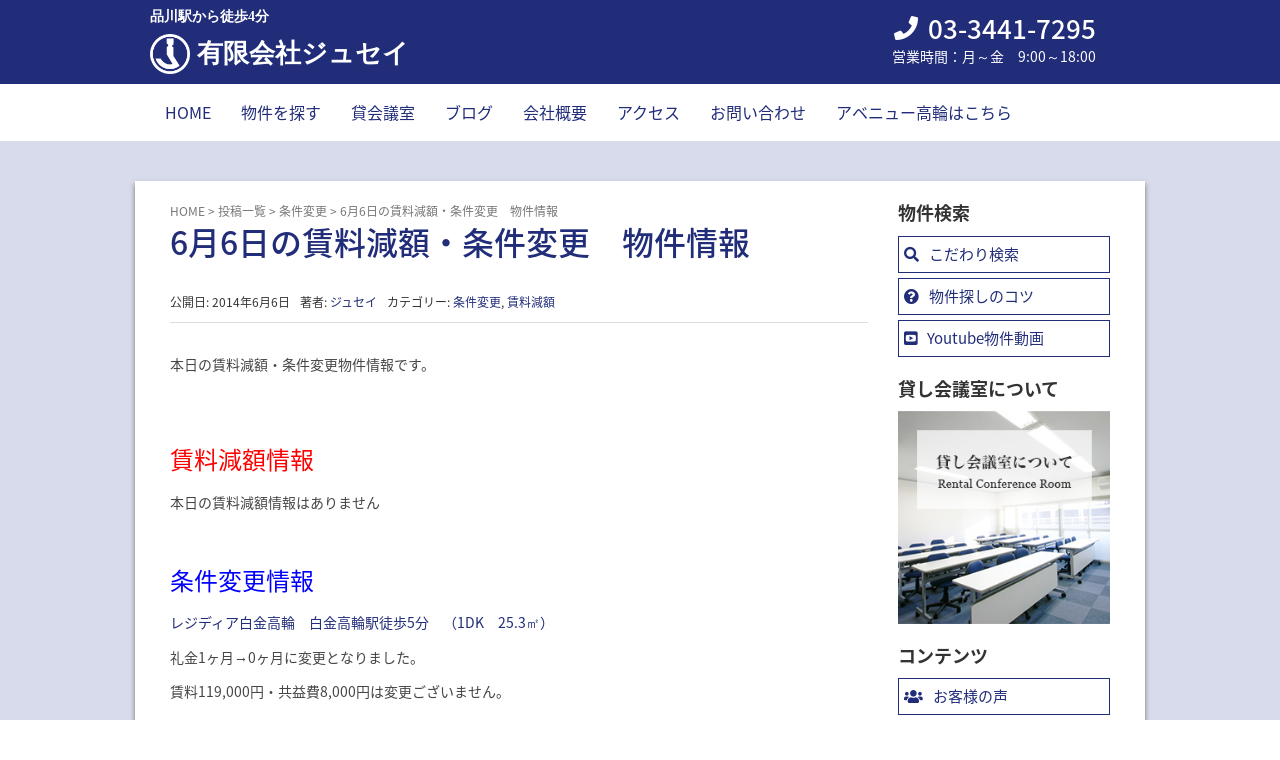

--- FILE ---
content_type: text/html; charset=UTF-8
request_url: https://www.jusay.co.jp/changes/602/
body_size: 28780
content:
<!DOCTYPE html>
<html lang="ja">
<head prefix="og: http://ogp.me/ns# fb: http://ogp.me/ns/fb# article: http://ogp.me/ns/article#">
	<!-- Global site tag (gtag.js) - Google Analytics -->
	<script async src="https://www.googletagmanager.com/gtag/js?id=UA-39101070-1"></script>
	<script>
		window.dataLayer = window.dataLayer || [];
		function gtag(){dataLayer.push(arguments);}
		gtag('js', new Date());
		gtag('config', 'UA-39101070-1');
	</script>
	<meta charset="UTF-8">
	<meta name="viewport" content="width=device-width, initial-scale=1.0" />
	<link rel="pingback" href="https://www.jusay.co.jp/wp2/xmlrpc.php" />
	<!--[if lt IE 9]>
	<script src="https://www.jusay.co.jp/wp2/wp-content/themes/jusay/js/html5shiv.min.js"></script>
	<![endif]-->
	<title>6月6日の賃料減額・条件変更　物件情報 | 有限会社ジュセイ</title>

<!-- All In One SEO Pack 3.6.2[748,791] -->
<script type="application/ld+json" class="aioseop-schema">{"@context":"https://schema.org","@graph":[{"@type":"Organization","@id":"https://www.jusay.co.jp/#organization","url":"https://www.jusay.co.jp/","name":"有限会社ジュセイ","sameAs":[]},{"@type":"WebSite","@id":"https://www.jusay.co.jp/#website","url":"https://www.jusay.co.jp/","name":"有限会社ジュセイ","publisher":{"@id":"https://www.jusay.co.jp/#organization"}},{"@type":"WebPage","@id":"https://www.jusay.co.jp/changes/602/#webpage","url":"https://www.jusay.co.jp/changes/602/","inLanguage":"ja","name":"6月6日の賃料減額・条件変更　物件情報","isPartOf":{"@id":"https://www.jusay.co.jp/#website"},"breadcrumb":{"@id":"https://www.jusay.co.jp/changes/602/#breadcrumblist"},"datePublished":"2014-06-06T07:22:09+09:00","dateModified":"2014-06-06T07:22:09+09:00"},{"@type":"Article","@id":"https://www.jusay.co.jp/changes/602/#article","isPartOf":{"@id":"https://www.jusay.co.jp/changes/602/#webpage"},"author":{"@id":"https://www.jusay.co.jp/author/adminjusay-admin/#author"},"headline":"6月6日の賃料減額・条件変更　物件情報","datePublished":"2014-06-06T07:22:09+09:00","dateModified":"2014-06-06T07:22:09+09:00","commentCount":0,"mainEntityOfPage":{"@id":"https://www.jusay.co.jp/changes/602/#webpage"},"publisher":{"@id":"https://www.jusay.co.jp/#organization"},"articleSection":"条件変更, 賃料減額"},{"@type":"Person","@id":"https://www.jusay.co.jp/author/adminjusay-admin/#author","name":"ジュセイ","sameAs":[],"image":{"@type":"ImageObject","@id":"https://www.jusay.co.jp/#personlogo","url":"https://secure.gravatar.com/avatar/e48365aa348274bfc0ad2930d1a46919?s=96&d=mm&r=g","width":96,"height":96,"caption":"ジュセイ"}},{"@type":"BreadcrumbList","@id":"https://www.jusay.co.jp/changes/602/#breadcrumblist","itemListElement":[{"@type":"ListItem","position":1,"item":{"@type":"WebPage","@id":"https://www.jusay.co.jp/","url":"https://www.jusay.co.jp/","name":"品川駅・高輪周辺の不動産物件を探すなら有限会社ジュセイ"}},{"@type":"ListItem","position":2,"item":{"@type":"WebPage","@id":"https://www.jusay.co.jp/changes/602/","url":"https://www.jusay.co.jp/changes/602/","name":"6月6日の賃料減額・条件変更　物件情報"}}]}]}</script>
<link rel="canonical" href="https://www.jusay.co.jp/changes/602/" />
<!-- All In One SEO Pack -->
<link rel='dns-prefetch' href='//maps.googleapis.com' />
<link rel='dns-prefetch' href='//s.w.org' />
<link rel="alternate" type="application/rss+xml" title="有限会社ジュセイ &raquo; フィード" href="https://www.jusay.co.jp/feed/" />
<link rel="alternate" type="application/rss+xml" title="有限会社ジュセイ &raquo; コメントフィード" href="https://www.jusay.co.jp/comments/feed/" />
<link rel='stylesheet' id='wp-block-library-css'  href='https://www.jusay.co.jp/wp2/wp-includes/css/dist/block-library/style.min.css?ver=5.4.18' type='text/css' media='all' />
<link rel='stylesheet' id='titan-adminbar-styles-css'  href='https://www.jusay.co.jp/wp2/wp-content/plugins/anti-spam/assets/css/admin-bar.css?ver=7.1.4' type='text/css' media='all' />
<link rel='stylesheet' id='contact-form-7-css'  href='https://www.jusay.co.jp/wp2/wp-content/plugins/contact-form-7/includes/css/styles.css?ver=5.1.9' type='text/css' media='all' />
<link rel='stylesheet' id='hpb_social_style-css'  href='https://www.jusay.co.jp/wp2/wp-content/plugins/hpbtool/hpb_social.css?ver=5.4.18' type='text/css' media='all' />
<link rel='stylesheet' id='google-maps-builder-plugin-styles-css'  href='https://www.jusay.co.jp/wp2/wp-content/plugins/google-maps-builder/vendor/wordimpress/maps-builder-core/assets/css/google-maps-builder.min.css?ver=2.1.2' type='text/css' media='all' />
<link rel='stylesheet' id='google-maps-builder-map-icons-css'  href='https://www.jusay.co.jp/wp2/wp-content/plugins/google-maps-builder/vendor/wordimpress/maps-builder-core/includes/libraries/map-icons/css/map-icons.css?ver=2.1.2' type='text/css' media='all' />
<link rel='stylesheet' id='jusay-assets-css'  href='https://www.jusay.co.jp/wp2/wp-content/themes/jusay/css/assets.min.css?ver=5.4.18' type='text/css' media='all' />
<link rel='stylesheet' id='jusay-css'  href='https://www.jusay.co.jp/wp2/wp-content/themes/jusay/style.min.css?ver=20200623012211' type='text/css' media='all' />
<link rel='stylesheet' id='jusay-child-css'  href='https://www.jusay.co.jp/wp2/wp-content/themes/jusay-child/style.css?ver=20200623012211' type='text/css' media='all' />
<link rel='stylesheet' id='tablepress-default-css'  href='https://www.jusay.co.jp/wp2/wp-content/tablepress-combined.min.css?ver=2' type='text/css' media='all' />
<script type='text/javascript' src='https://www.jusay.co.jp/wp2/wp-includes/js/jquery/jquery.js?ver=1.12.4-wp'></script>
<script type='text/javascript' src='https://www.jusay.co.jp/wp2/wp-includes/js/jquery/jquery-migrate.min.js?ver=1.4.1'></script>
<script type='text/javascript' src='https://maps.googleapis.com/maps/api/js?v=3.exp&#038;libraries=places&#038;key=AIzaSyAxz5MuCw2QSmAc2O2H0s3LfWHxBUD13KA&#038;ver=5.4.18'></script>
<link rel='https://api.w.org/' href='https://www.jusay.co.jp/wp-json/' />
<link rel="EditURI" type="application/rsd+xml" title="RSD" href="https://www.jusay.co.jp/wp2/xmlrpc.php?rsd" />
<link rel="wlwmanifest" type="application/wlwmanifest+xml" href="https://www.jusay.co.jp/wp2/wp-includes/wlwmanifest.xml" /> 
<link rel='prev' title='アートヒルズ高輪　ほか　本日の新着物件！' href='https://www.jusay.co.jp/newarrival-2/598/' />
<link rel='next' title='チェスターハウス品川　品川駅徒歩9分　ほか　本日の新着物件情報' href='https://www.jusay.co.jp/newarrival-2/604/' />
<link rel='shortlink' href='https://www.jusay.co.jp/?p=602' />
<link rel="alternate" type="application/json+oembed" href="https://www.jusay.co.jp/wp-json/oembed/1.0/embed?url=https%3A%2F%2Fwww.jusay.co.jp%2Fchanges%2F602%2F" />
<link rel="alternate" type="text/xml+oembed" href="https://www.jusay.co.jp/wp-json/oembed/1.0/embed?url=https%3A%2F%2Fwww.jusay.co.jp%2Fchanges%2F602%2F&#038;format=xml" />
<script type="text/javascript"><!--
jQuery(document).ready(function(){
if (jQuery("[name='hpb_plugin_form']").find("[required]")[0]) {
required_param = "";
jQuery("[name='hpb_plugin_form']").find("[required]").each(function(){
	if(required_param != ""){
		required_param += ","; 
	}
	required_param += jQuery(this).attr("name");
});
inputHidden = jQuery("<input>").attr("type", "hidden").attr("name", "hpb_required").attr("value", required_param);
jQuery("[name='hpb_plugin_form']").append(inputHidden);
}});
--></script>
<meta property="og:title" content="6月6日の賃料減額・条件変更　物件情報 | 有限会社ジュセイ"/>
<meta property="og:url" content="https://www.jusay.co.jp/changes/602/"/>
<meta property="og:image" content="https://www.jusay.co.jp/wp2/wp-content/themes/jusay/screenshot.jpg"/>
<meta property="og:description" content="本日の賃料減額・条件変更物件情報です。 &nbsp; 賃料減額情報 本日の賃料減額情報はありません &nbsp; 条件変更情報 レジディア白金高輪　白金高輪駅徒歩5分　（1DK　25.3㎡） 礼金1ヶ月→0ヶ月に変更とな...続きを読む"/>
<meta property="og:site_name" content="有限会社ジュセイ"/>
<meta property="og:type" content="article"/>
		<style>
		/* Safari 6.1+ (10.0 is the latest version of Safari at this time) */
		@media (max-width: 991px) and (min-color-index: 0) and (-webkit-min-device-pixel-ratio: 0) { @media () {
			display: block !important;
			.header__col {
				width: 100%;
			}
		}}
		</style>
		<style>a{color:#212d79}a:focus,a:active,a:hover{color:#369bff}.site-branding a{color:#ffffff}.responsive-nav a{color:#212d79;font-size:16px}.responsive-nav a small{color:#777;font-size:10px}.responsive-nav a:hover small,.responsive-nav a:active small,.responsive-nav .current-menu-item small,.responsive-nav .current-menu-ancestor small,.responsive-nav .current-menu-parent small,.responsive-nav .current_page_item small,.responsive-nav .current_page_parent small{color:#777}.responsive-nav .menu>.menu-item>a,.header--transparency.header--fixed--is_scrolled .responsive-nav .menu>.menu-item>a{background-color:#fff;padding:15px 15px}.responsive-nav .menu>.menu-item>a:hover,.responsive-nav .menu>.menu-item>a:active,.responsive-nav .menu>.current-menu-item>a,.responsive-nav .menu>.current-menu-ancestor>a,.responsive-nav .menu>.current-menu-parent>a,.responsive-nav .menu>.current_page_item>a,.responsive-nav .menu>.current_page_parent>a,.header--transparency.header--fixed--is_scrolled .responsive-nav .menu>.menu-item>a:hover,.header--transparency.header--fixed--is_scrolled .responsive-nav .menu>.menu-item>a:active,.header--transparency.header--fixed--is_scrolled .responsive-nav .menu>.current-menu-item>a,.header--transparency.header--fixed--is_scrolled .responsive-nav .menu>.current-menu-ancestor>a,.header--transparency.header--fixed--is_scrolled .responsive-nav .menu>.current-menu-parent>a,.header--transparency.header--fixed--is_scrolled .responsive-nav .menu>.current_page_item>a,.header--transparency.header--fixed--is_scrolled .responsive-nav .menu>.current_page_parent>a{background-color:#fff;color:#369bff}.responsive-nav .sub-menu a{background-color:#000;color:#777}.responsive-nav .sub-menu a:hover,.responsive-nav .sub-menu a:active,.responsive-nav .sub-menu .current-menu-item a,.responsive-nav .sub-menu .current-menu-ancestor a,.responsive-nav .sub-menu .current-menu-parent a,.responsive-nav .sub-menu .current_page_item a,.responsive-nav .sub-menu .current_page_parent a{background-color:#191919;color:#337ab7}.off-canvas-nav{font-size:12px}.responsive-nav,.header--transparency.header--fixed--is_scrolled .responsive-nav{background-color:#fff}#responsive-btn{background-color:#fff;border-color:#eee;color:#212d79}#responsive-btn:hover{background-color:#f5f5f5;border-color:#eee;color:#369bff}.habakiri-slider__transparent-layer{background-color:rgba( 0,0,0, 0 )}.page-header{background-color:#222;color:#fff}.pagination>li>a{color:#212d79}.pagination>li>span{background-color:#212d79;border-color:#212d79}.pagination>li>a:focus,.pagination>li>a:hover,.pagination>li>span:focus,.pagination>li>span:hover{color:#369bff}.header{background-color:#212d79}.header--transparency.header--fixed--is_scrolled{background-color:#212d79 !important}.footer{background-color:#212d79}.footer-widget-area a{color:#ffffff}.footer-widget-area,.footer-widget-area .widget_calendar #wp-calendar caption{color:#ffffff}.footer-widget-area .widget_calendar #wp-calendar,.footer-widget-area .widget_calendar #wp-calendar *{border-color:#ffffff}@media(min-width:992px){.responsive-nav{display:block}.off-canvas-nav,#responsive-btn{display:none !important}.header--2row{padding-bottom:0}.header--2row .header__col,.header--center .header__col{display:block}.header--2row .responsive-nav,.header--center .responsive-nav{margin-right:-1000px;margin-left:-1000px;padding-right:1000px;padding-left:1000px}.header--center .site-branding{text-align:center}}</style>	<link href="https://fonts.googleapis.com/earlyaccess/notosansjapanese.css" rel="stylesheet" />
	<link href='https://www.jusay.co.jp/wp2/wp-content/themes/jusay-child/css/flexy.css' rel='stylesheet' type='text/css' media='all' /> 
	<link href="https://use.fontawesome.com/releases/v5.3.1/css/all.css" rel="stylesheet">
	<!-- 各種ブラウザに合わせてサイズ違いのfaviconを設置 -->
	<link rel="icon" type="image/png" href="https://www.jusay.co.jp/wp2/wp-content/themes/jusay-child/images/jusay-favicon-16.png" sizes="16x16">
	<link rel="icon" type="image/png" href="https://www.jusay.co.jp/wp2/wp-content/themes/jusay-child/images/jusay-favicon-32.png" sizes="32x32">
</head>
<body class="post-template-default single single-post postid-602 single-format-standard blog-template-single-right-sidebar">
<div id="container">
	  <div class="sidebar-sp-menu-content sidebar-sp-menu-main" style="display: none;">
  
<nav class="global-nav js-responsive-nav nav--hide" role="navigation">
	<div class="menu-%e3%82%b0%e3%83%ad%e3%83%bc%e3%83%90%e3%83%ab%e3%83%a1%e3%83%8b%e3%83%a5%e3%83%bc-container"><ul id="menu-%e3%82%b0%e3%83%ad%e3%83%bc%e3%83%90%e3%83%ab%e3%83%a1%e3%83%8b%e3%83%a5%e3%83%bc" class="menu"><li id="menu-item-4534" class="menu-item menu-item-type-post_type menu-item-object-page menu-item-home menu-item-4534"><a href="https://www.jusay.co.jp/">HOME</a></li>
<li id="menu-item-4535" class="menu-item menu-item-type-custom menu-item-object-custom menu-item-4535"><a href="https://www.jusay.co.jp/bukken/r/category-k.html">物件を探す</a></li>
<li id="menu-item-4536" class="menu-item menu-item-type-post_type menu-item-object-page menu-item-4536"><a href="https://www.jusay.co.jp/kaigi/">貸会議室</a></li>
<li id="menu-item-4537" class="menu-item menu-item-type-custom menu-item-object-custom menu-item-4537"><a href="/post-all/">ブログ</a></li>
<li id="menu-item-4538" class="menu-item menu-item-type-post_type menu-item-object-page menu-item-4538"><a href="https://www.jusay.co.jp/corporate/">会社概要</a></li>
<li id="menu-item-4539" class="menu-item menu-item-type-post_type menu-item-object-page menu-item-4539"><a href="https://www.jusay.co.jp/access/">アクセス</a></li>
<li id="menu-item-4540" class="menu-item menu-item-type-post_type menu-item-object-page menu-item-4540"><a href="https://www.jusay.co.jp/inquiry/">お問い合わせ</a></li>
<li id="menu-item-4541" class="menu-item menu-item-type-custom menu-item-object-custom menu-item-4541"><a href="http://www.mk-bldg.co.jp/">アベニュー高輪はこちら</a></li>
</ul></div><!-- end .global-nav --></nav>
  </div>
  <label class="sp-submenu-button" onclick="EventSubMenuOpenClose(0);">メニュー</label>
  <label class="sp-submenu-button" onclick="EventSubMenuOpenClose(1);">サイドメニュー</label>
	<header id="header" class="header header--2row ">
				<div class="container">
			<div class="flexbox row header__content header-wide">				<div class="dp50 header__col">
					
<div class="site-branding">
    <div class="serif site-branding__heading">
    <span class="site_description">品川駅から徒歩4分</span>
    <a href="https://www.jusay.co.jp/"><img src="https://www.jusay.co.jp/wp2/wp-content/themes/jusay-child/images/jusay-logo.png" alt="｜品川駅・高輪周辺の賃貸不動産・マンション物件のご相談は有限会社ジュセイへ" width="40px"><span>有限会社ジュセイ</span></a>
  </div>
  <!-- end .site-branding --></div>
				<!-- end .header__col --></div>
        <div class="dp50 header-rightarea">
          <div class="widget_text widget"><div class="textwidget custom-html-widget"><div class="header-memo">
<span class="tel">03-3441-7295</span>
<span class="openclose">営業時間：月～金　9:00～18:00</span>
</div></div></div>        </div>
      </div>
				<div class="header-g-nav">
          <div class="global-nav-wrapper">
          
<nav class="global-nav js-responsive-nav nav--hide" role="navigation">
	<div class="menu-%e3%82%b0%e3%83%ad%e3%83%bc%e3%83%90%e3%83%ab%e3%83%a1%e3%83%8b%e3%83%a5%e3%83%bc-container"><ul id="menu-%e3%82%b0%e3%83%ad%e3%83%bc%e3%83%90%e3%83%ab%e3%83%a1%e3%83%8b%e3%83%a5%e3%83%bc-1" class="menu"><li class="menu-item menu-item-type-post_type menu-item-object-page menu-item-home menu-item-4534"><a href="https://www.jusay.co.jp/">HOME</a></li>
<li class="menu-item menu-item-type-custom menu-item-object-custom menu-item-4535"><a href="https://www.jusay.co.jp/bukken/r/category-k.html">物件を探す</a></li>
<li class="menu-item menu-item-type-post_type menu-item-object-page menu-item-4536"><a href="https://www.jusay.co.jp/kaigi/">貸会議室</a></li>
<li class="menu-item menu-item-type-custom menu-item-object-custom menu-item-4537"><a href="/post-all/">ブログ</a></li>
<li class="menu-item menu-item-type-post_type menu-item-object-page menu-item-4538"><a href="https://www.jusay.co.jp/corporate/">会社概要</a></li>
<li class="menu-item menu-item-type-post_type menu-item-object-page menu-item-4539"><a href="https://www.jusay.co.jp/access/">アクセス</a></li>
<li class="menu-item menu-item-type-post_type menu-item-object-page menu-item-4540"><a href="https://www.jusay.co.jp/inquiry/">お問い合わせ</a></li>
<li class="menu-item menu-item-type-custom menu-item-object-custom menu-item-4541"><a href="http://www.mk-bldg.co.jp/">アベニュー高輪はこちら</a></li>
</ul></div><!-- end .global-nav --></nav>
					<!--<div id="responsive-btn"></div>-->
				<!-- end .header__col --></div>
			<!-- end .row --></div>
		<!-- end .container --></div>
			<!-- end #header --></header>
	<div id="contents">
		

<div class="sub-page-contents">
	<div class="container">
	<div class="row">
		<div class="col-md-9">
			<main id="main" role="main">

				<div class="breadcrumbs"><a href="https://www.jusay.co.jp/">HOME</a> &gt; <a href="https://www.jusay.co.jp/post-all/">投稿一覧</a> &gt; <a href="https://www.jusay.co.jp/category/changes/">条件変更</a> &gt; <strong>6月6日の賃料減額・条件変更　物件情報</strong></div>				<article class="article article--single post-602 post type-post status-publish format-standard hentry category-changes category-reduction-2">
	<div class="entry">
						<h1 class="entry__title entry-title">6月6日の賃料減額・条件変更　物件情報</h1>
								<div class="entry-meta">
			<ul class="entry-meta__list">
				<li class="entry-meta__item published"><time datetime="2014-06-06T16:22:09+09:00">公開日: 2014年6月6日</time></li><li class="entry-meta__item updated hidden"><time datetime="2014-06-06T16:22:09+09:00">更新日: 2014年6月6日</time></li><li class="entry-meta__item vCard author">著者: <a href="https://www.jusay.co.jp/author/adminjusay-admin/"><span class="fn">ジュセイ</span></a></li><li class="entry-meta__item categories">カテゴリー: <a href="https://www.jusay.co.jp/category/changes/">条件変更</a>, <a href="https://www.jusay.co.jp/category/reduction-2/">賃料減額</a></li>			</ul>
		<!-- end .entry-meta --></div>
						<div class="entry__content entry-content">
			<p>本日の賃料減額・条件変更物件情報です。</p>
<p><span style="font-size: x-large; color: #ff0000"></span>&nbsp; </p>
<p><span style="font-size: x-large; color: #ff0000">賃料減額情報</span></p>
<p>本日の賃料減額情報はありません</p>
<p>&nbsp;</p>
<p><span style="font-size: x-large; color: #0000ff">条件変更情報</span></p>
<p><a href="https://www.jusay.co.jp/bukken/syousai/0/2672ssi.html" target="_blank">レジディア白金高輪　白金高輪駅徒歩5分　（1DK　25.3㎡）</a></p>
<p>礼金1ヶ月→0ヶ月に変更となりました。</p>
<p>賃料119,000円・共益費8,000円は変更ございません。</p>
<p>&nbsp;</p>
<p><a href="https://www.jusay.co.jp/bukken/syousai/0/3397ssi.html" target="_blank">レジディア島津山　高輪台駅徒歩5分（１K　22.88㎡）</a></p>
<p>礼金1ヶ月→0ヶ月に変更となりました。</p>
<p>賃料98,000円・共益費8,000円は変更ございません。</p>
<div class="hpb_social"><div id="fb-root"></div>
<script>(function(d, s, id) {
  var js, fjs = d.getElementsByTagName(s)[0];
  if (d.getElementById(id)) return;
  js = d.createElement(s); js.id = id;
  js.src = "//connect.facebook.net/ja_JP/all.js#xfbml=1";
  fjs.parentNode.insertBefore(js, fjs);
}(document, 'script', 'facebook-jssdk'));</script>
<div class="fb-like" data-send="false" data-layout="box_count" data-width="75" data-show-faces="false"></div>
<div><a href="https://twitter.com/share" class="twitter-share-button" data-lang="ja" data-count="vertical">ツイート</a><script>!function(d,s,id){var js,fjs=d.getElementsByTagName(s)[0];if(!d.getElementById(id)){js=d.createElement(s);js.id=id;js.src="//platform.twitter.com/widgets.js";fjs.parentNode.insertBefore(js,fjs);}}(document,"script","twitter-wjs");</script></div>
<div><a href="http://line.me/R/msg/text/?6%E6%9C%886%E6%97%A5%E3%81%AE%E8%B3%83%E6%96%99%E6%B8%9B%E9%A1%8D%E3%83%BB%E6%9D%A1%E4%BB%B6%E5%A4%89%E6%9B%B4%E3%80%80%E7%89%A9%E4%BB%B6%E6%83%85%E5%A0%B1%0D%0Ahttps%3A%2F%2Fwww.jusay.co.jp%2Fchanges%2F602%2F" class="send-by-line-button" target="blank"><img src="https://www.jusay.co.jp/wp2/wp-content/plugins/hpbtool/image/social_button/linebutton_vertical.png" width="36" height="60" alt="LINEで送る" style="border:none; width:36px !important; height:60px !important;"></a></div>
</div>
		<!-- end .entry__content --></div>
			<!-- end .entry --></div>

			</article>
				
			<!-- end #main --></main>
		<!-- end .col-md-9 --></div>
		<div class="col-md-3">
			<aside id="sub">
	<div class="sidebar-sp-menu-content">
	<div class="sidebar"><div id="custom_html-3" class="widget_text widget sidebar-widget widget_custom_html"><h2 class="sidebar-widget__title h4">物件検索</h2>
<div class="textwidget custom-html-widget"><ul class="side-ban-area">
<li class="search"><a href="https://www.jusay.co.jp/bukken/bukken.html#Toku">こだわり検索</a></li>
<li class="question"><a href="/howto/">物件探しのコツ</a></li>
<li class="youtube"><a href="https://www.youtube.com/user/jusay7295/videos">Youtube物件動画</a></li>
</ul></div></div><div id="media_image-3" class="widget sidebar-widget widget_media_image"><h2 class="sidebar-widget__title h4">貸し会議室について</h2>
<a href="/kaigi/"><img width="255" height="255" src="https://www.jusay.co.jp/wp2/wp-content/uploads/2018/11/ban001.png" class="image wp-image-4553  attachment-full size-full" alt="" style="max-width: 100%; height: auto;" srcset="https://www.jusay.co.jp/wp2/wp-content/uploads/2018/11/ban001.png 255w, https://www.jusay.co.jp/wp2/wp-content/uploads/2018/11/ban001-150x150.png 150w" sizes="(max-width: 255px) 100vw, 255px" /></a></div><div id="custom_html-4" class="widget_text widget sidebar-widget widget_custom_html"><h2 class="sidebar-widget__title h4">コンテンツ</h2>
<div class="textwidget custom-html-widget"><ul class="side-ban-area">
<li class="voice"><a href="/category/post-voice/">お客様の声</a></li>
<li class="area"><a href="/category/post-area/">地域情報</a></li>
<li class="pre-blog"><a href="/category/post-blog/">代表前川ブログ</a></li>
</ul></div></div><div id="media_image-4" class="widget sidebar-widget widget_media_image"><h2 class="sidebar-widget__title h4">お問い合わせ</h2>
<a href="/inquiry/"><img width="255" height="255" src="https://www.jusay.co.jp/wp2/wp-content/uploads/2018/11/ban002.png" class="image wp-image-4554  attachment-full size-full" alt="" style="max-width: 100%; height: auto;" srcset="https://www.jusay.co.jp/wp2/wp-content/uploads/2018/11/ban002.png 255w, https://www.jusay.co.jp/wp2/wp-content/uploads/2018/11/ban002-150x150.png 150w" sizes="(max-width: 255px) 100vw, 255px" /></a></div><div id="custom_html-5" class="widget_text widget sidebar-widget widget_custom_html"><div class="textwidget custom-html-widget"><ul class="side-ban-area">
<li class="contact side-contactban"><a href="/inquiry/">物件のお問い合わせ</a></li>
<li class="lineat" style="display:none"><a href="/lineat/">LINE@でお問い合わせ</a></li>
</ul></div></div><div id="custom_html-6" class="widget_text widget sidebar-widget widget_custom_html"><h2 class="sidebar-widget__title h4">Facebook</h2>
<div class="textwidget custom-html-widget"><iframe src="https://www.facebook.com/plugins/page.php?href=https%3A%2F%2Fwww.facebook.com%2Fjusay.co.jp&tabs=timeline&width=230&height=500&small_header=false&adapt_container_width=true&hide_cover=false&show_facepile=true&appId" width="230" height="500" style="border:none;overflow:hidden" scrolling="no" frameborder="0" allow="encrypted-media"></iframe></div></div><div id="custom_html-7" class="widget_text widget sidebar-widget widget_custom_html"><h2 class="sidebar-widget__title h4">Twitter</h2>
<div class="textwidget custom-html-widget"><div class="twitter-box">
<a class="twitter-timeline" href="https://twitter.com/info_jusay?ref_src=twsrc%5Etfw" data-chrome="noheader">Tweets by info_jusay</a> <script async src="https://platform.twitter.com/widgets.js" charset="utf-8"></script>	
</div></div></div></div>	</div>
<!-- #sub --></aside>
		<!-- end .col-md-3 --></div>
	<!-- end .row --></div>
<!-- end .container --></div>
<!-- end .sub-page-contents --></div>

		<div class="footernavi">

    <div class="f-sub_nav">
      <ul id="menu-%e3%83%95%e3%83%83%e3%82%bf%e3%83%bc%e3%83%a1%e3%83%8b%e3%83%a5%e3%83%bc" class="f-sub-menu"><li id="menu-item-4542" class="menu-item menu-item-type-post_type menu-item-object-page menu-item-privacy-policy menu-item-4542"><a href="https://www.jusay.co.jp/privacy/">プライバシーポリシー</a></li>
<li id="menu-item-4543" class="menu-item menu-item-type-post_type menu-item-object-page menu-item-4543"><a href="https://www.jusay.co.jp/copyright/">免責事項</a></li>
<li id="menu-item-4544" class="menu-item menu-item-type-post_type menu-item-object-page menu-item-4544"><a href="https://www.jusay.co.jp/link/">リンクページ</a></li>
</ul>    </div>
  
</div>  
	<!-- end #contents --></div>
	<footer id="footer" class="footer">
				
		
		<div class="copyright">
			<div class="container">
				Copyright © 有限会社ジュセイ, All rights reserved.
			<!-- end .container --></div>
		<!-- end .copyright --></div>
			<!-- end #footer --></footer>
<!-- end #container --></div>
<div class="footer_icon_area" id="footer_area">
  <div class="footer_icon_area_inner">
    <a href="tel:03-3441-7295" class="tel_button"><i class="fas fa-phone"></i> 電話</a>
    <a href="/inquiry/" class="mail_button"><i class="fal fa-envelope"></i> お問い合わせ</a>  </div>
</div>
<div id="modal-window" onclick="EventSubMenuOpenClose(-1);"></div>
		<script>
		jQuery( function( $ ) {
			$( '.js-responsive-nav' ).responsive_nav( {
				direction: 'right'
			} );
		} );
		</script>
		<script type='text/javascript'>
/* <![CDATA[ */
var wpcf7 = {"apiSettings":{"root":"https:\/\/www.jusay.co.jp\/wp-json\/contact-form-7\/v1","namespace":"contact-form-7\/v1"}};
/* ]]> */
</script>
<script type='text/javascript' src='https://www.jusay.co.jp/wp2/wp-content/plugins/contact-form-7/includes/js/scripts.js?ver=5.1.9'></script>
<script type='text/javascript' src='https://www.jusay.co.jp/wp2/wp-content/themes/jusay/js/app.min.js?ver=5.4.18'></script>
<script type='text/javascript' src='https://www.jusay.co.jp/wp2/wp-content/plugins/google-maps-builder/vendor/wordimpress/maps-builder-core/assets/js/plugins//gmb-infobubble.min.js?ver=2.1.2'></script>
<script type='text/javascript'>
/* <![CDATA[ */
var gmb_data = {"i18n":{"get_directions":"Get Directions","visit_website":"Visit Website"},"infobubble_args":{"shadowStyle":0,"padding":12,"backgroundColor":"rgb(255, 255, 255)","borderRadius":3,"arrowSize":15,"minHeight":20,"maxHeight":450,"minWidth":200,"maxWidth":350,"borderWidth":0,"disableAutoPan":true,"disableAnimation":true,"backgroundClassName":"gmb-infobubble","closeSrc":"https:\/\/www.google.com\/intl\/en_us\/mapfiles\/close.gif"}};
/* ]]> */
</script>
<script type='text/javascript' src='https://www.jusay.co.jp/wp2/wp-content/plugins/google-maps-builder/vendor/wordimpress/maps-builder-core/assets/js/frontend/google-maps-builder.min.js?ver=2.1.2'></script>
<script type='text/javascript' src='https://www.jusay.co.jp/wp2/wp-content/plugins/google-maps-builder/vendor/wordimpress/maps-builder-core/includes/libraries/map-icons/js/map-icons.js?ver=2.1.2'></script>
<script type='text/javascript' src='https://www.jusay.co.jp/wp2/wp-includes/js/wp-embed.min.js?ver=5.4.18'></script>
<script src="https://www.jusay.co.jp/wp2/wp-content/themes/jusay-child/js/inc-script.js"></script>
</body>
</html>


--- FILE ---
content_type: text/css
request_url: https://www.jusay.co.jp/wp2/wp-content/themes/jusay-child/css/flexy.css
body_size: 931
content:
:root {--m: 15px}

* {box-sizing: border-box;}

.flexbox{display: flex; flex-flow: row wrap;  width: 80%; margin: 0 auto}

.dp10,.dp12,.dp17,.dp20,.dp25,.dp33,.dp40,.dp50,.dp60,.dp67,.dp75,.dp80,.dp83,.dp100,.fluid{margin:0 0 0 var(--m)}

.dp10{width:calc(10% - var(--m))}
.dp12{width:calc(12.5% - var(--m))}
.dp17{width:calc(16.6667% - var(--m))}
.dp20{width:calc(20% - var(--m))}
.dp25{width:calc(25% - var(--m))}
.dp33{width:calc(33.3334% - var(--m))}
.dp40{width:calc(40% - var(--m))}
.dp50{width:calc(50% - var(--m))}
.dp60{width:calc(60% - var(--m))}
.dp67{width:calc(66.6667% - var(--m))}
.dp75{width:calc(75% - var(--m))}
.dp80{width:calc(80% - var(--m))}
.dp83{width:calc(83.3334% - var(--m))}
.dp100{width:calc(100% - var(--m))}

.fluid{flex:2}
.clear{width: 100%}
.nomargin{display: flex; flex-flow: row wrap; padding:0 !important; margin:0 !important}

@media (max-width: 600px) {
  .dp10,.dp12,.dp17,.dp20,.dp25,.dp33,.dp40,.dp50,.dp60,.dp67,.dp75,.dp80,.dp83,.dp100,.fluid {width:100%; margin:0}}
